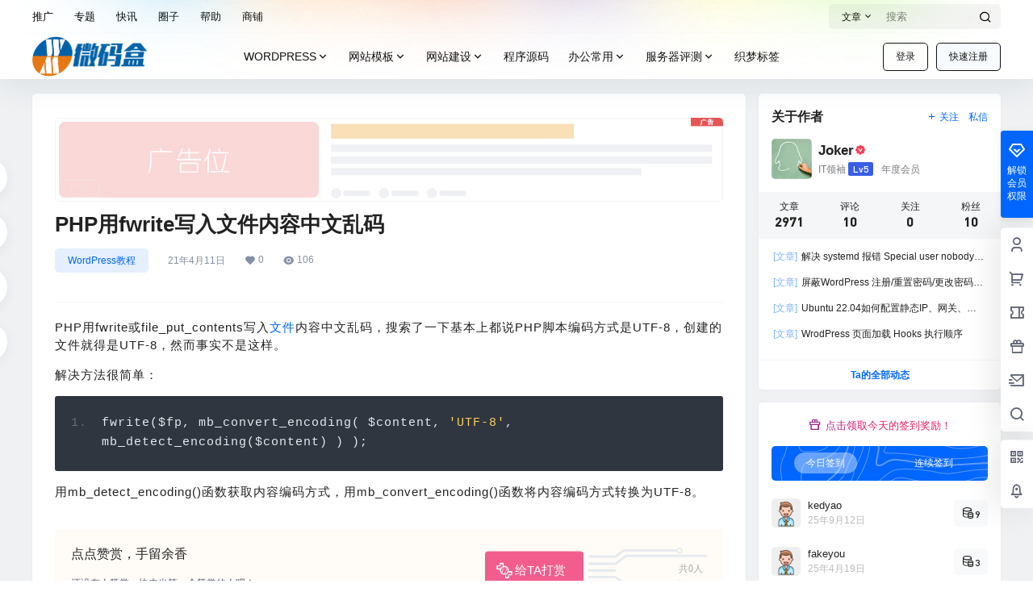

--- FILE ---
content_type: text/css
request_url: https://www.weimahe.com/wp-content/themes/b2child/style.css
body_size: 9290
content:
/*
Theme Name:     微码盒美化版
Theme URI:      http: //7b2.com/
Description:    b2专用子主题
Author:         joker
Author URI:     https: //www.mfisp.com/
Template:       b2
Version:        4.0.0
*/

/*下面是您自己DIY的css样式代码*/
[data-mark="seo"] { display: none; }
.logo img{height:50px;width:auto;}
.header-banner-content .b2small{top:5px;}
.site-header{height:100px;}
@media screen and (max-width: 768px){.site-header {height: 85px;}}
.site-header-in::after {content: '';position: absolute;top: -20px;right: 0;bottom: 0;left: 0;z-index: 9;pointer-events: none;background: url(/wp-content/themes/b2child/img/wmh_header.png) no-repeat top center / 100%;}

.post-info h2{height:42px;}
.shop-normal-item-img{padding-top:55%}

/*首页动态大图开始*/
@media screen and (max-width: 768px){
    .home-banner-links{
        width:100%!important;
    }
    .home-banner-content .slogan-text p {
        font-weight: 400!important;
        font-size: 16px!important;
        line-height: 24px!important;
        letter-spacing: 3px!important;
        text-shadow: 0 2px 4px rgb(0 0 0 / 25%);
        margin-bottom: 0px!important;
    }
    .home-banner-content,.slogan-text.por.fl{
        margin-left: 10px!important;
        margin-bottom:10px!important;
    }
    .home-banner .search-types-cycles,.home-banner-linkss{
        display:none;
    }
    .layout-center{
        width:100%!important;
        margin-left:0px!important;
        left:0px!important;
    }
    .primary-menus{
        width:100%!important;
    }
    .html-box {
        width: 100%!important;
    }
    .top-navs{
        display:none;
    }
    .home-banner .section {
        position: relative;
        width: 100%;
        overflow: hidden;
        max-height: 400px!important;
        height: 100vh;
    }
    .home-banner{
        height:400px!important;
        width:100%!important;
    }
    .home-banner-search {
        width: 90%!important;
        margin-left: 10px!important;
    }
    .home-banner-search form {
        margin-left: 10px;
        width: 90%;
    }
}
    
#page-wrapper {
	min-height:100%;
	margin-top:-16px
}
.home-banner {
	height:600px;
	position:relative;
	z-index:1;
	background-position:0 100%;
	animation:gradient 12s ease-in-out infinite;
	margin-bottom:20px;
}
.home-banner .section {
	position:relative;
	width:100%;
	overflow:hidden;
	max-height:600px;
	height:100vh
}
.home-banner .section .video-wrapper {
	display:flex;
	justify-content:center;
	align-items:center;
	width:100%;
	height:100%;
	position:absolute;
	overflow:hidden;
	z-index:0
}
.home-banner .section .video-wrapper video {
	visibility:visible;
	pointer-events:none;
	position:absolute;
	top:50%;
	left:50%;
	transform:translate(-50%,-50%);
	height:100%;
	width:100%;
	object-fit:cover
}
.home-banner .section .video-overlay {
	height:100%;
	width:100%;
	top:0;
	left:0;
	position:absolute;
	background:rgba(45,47,54,.15)
}
.home-banner .corner {
	width:28px;
	height:21px;
	border-radius:4px;
	left:500px;
	top:0;
	/*background:url(/pic/corner-8k.gif) no-repeat;*/
	background-size:100%
}
.home-banner .home-menus {
	margin-left:70px
}
.home-banner .home-menus .cus-dropbox-trigger a,.home-banner .home-menus>a {
	color:#fff;
	font-size:14px;
	margin-right:20px;
	line-height:60px
}
.home-banner .home-menus .cus-dropbox-trigger a:hover,.home-banner .home-menus>a:hover {
	color:#21cec0
}
.home-banner>.layout-center {
	height:100%
}
.home-banner-content {
	padding-top:150px;
	margin-left:182px;
	margin-bottom:22px
}
.home-banner-content .slogan-text p {
	font-size:18px;
	line-height:24px;
	letter-spacing:6px;
	color:#fff
}
.home-banner-content .slogan-text p:nth-of-type(1) {
	font-weight:600;
	font-size:28px;
	line-height:46px;
	letter-spacing:6px;
	text-shadow:0 2px 4px rgba(0,0,0,.25);
	margin-bottom:10px
}
.home-banner-search {
	width:800px;
	margin-left:209px;
	height:auto
}
.home-banner-search form {
	margin-bottom:10px
}
.home-banner-search form>input {
	width:100%;
	height:48px;
	background:#fff;
	border-radius:8px 0 0 8px;
	border:none;
	padding:18px 22px;
	font-size:14px;
	color:#333
}
.home-banner-search form>input::placeholder {
	color:#979797
}
.home-banner-search .hot-top {
	position:absolute;
	top:13px;
	right:115px;
	font-size:13px
}
.home-banner-search .hot-top i {
	margin-right:4px
}
.home-banner-search .hot-words-container,.home-banner-search .rec-words-container {
	width:100%;
	top:56px
}
.home-banner-links {
	width:80%;
	font-size:14px;
	height:20px;
	line-height:20px;
	color:#fff;
	text-shadow:0 2px 4px rgba(0,0,0,.27)
}
.home-banner-links a {
	margin-right:19px;
	color:inherit
}
.home-banner-links a:hover {
	color:#35eee3
}
.home-banner .search-types-cycles {
	width:106px;
	height:290px;
	background:linear-gradient(180deg,rgba(0,0,0,0) 0,rgba(53,238,227,.1445) 51.04%,rgba(0,0,0,0) 100%);
	left:630px;
	top:-121px;
	text-align:center;
	z-index:-1
}
.home-banner .search-types-cycles .search-types-btn {
	width:100%;
	height:20px;
	line-height:20px;
	cursor:pointer;
	user-select:none;
	left:0;
	bottom:-20px;
	z-index:1
}
.home-banner .search-types-cycles .search-types-btn i {
	color:#fff;
	font-size:12px
}
.home-banner .search-types-cycles .search-types-btn:nth-of-type(1) {
	bottom:auto;
	top:-20px
}
.home-banner .search-types-cycles .search-types-btn:nth-of-type(1) i {
	transform:rotate(180deg)
}
.home-banner .search-types-cycles .search-types-btn:hover i {
	color:#35eee3
}
.home-banner .search-types-cycles ul {
	width:100%;
	height:100%;
	padding-top:5px
}
.home-banner .search-types-cycles ul:after,.home-banner .search-types-cycles ul:before {
	content:'';
	width:1px;
	height:100%;
	display:block;
	position:absolute;
	left:0;
	top:0;
	background:linear-gradient(0,transparent 0,#35eee3 50%,transparent 100%)
}
.home-banner .search-types-cycles ul:after {
	left:auto;
	right:0
}
.home-banner .search-types-cycles ul li {
	height:40px !important;
	line-height:40px !important;
	font-size:16px;
	color:rgba(255,255,255,.6);
	text-align:center;
	cursor:pointer;
	user-select:none
}
.layout-center {
	width:1200px;
	margin:0 auto
}
.slogan-text.por.fl {
	margin-left:100px
}
.iblock {
	display:inline-block
}
.block {
	display:block
}
.line-one {
	text-overflow:ellipsis;
	white-space:nowrap;
	overflow:hidden
}
.line-two {
	overflow:hidden;
	display:-webkit-box;
	-webkit-line-clamp:2;
	-webkit-box-orient:vertical
}
.line-three {
	overflow:hidden;
	display:-webkit-box;
	-webkit-line-clamp:3;
	-webkit-box-orient:vertical
}
.primary-menus .left-cont button {
	height:48px;
	box-sizing:border-box;
	min-width:100px;
	margin-left:-5px;
	cursor:pointer;
	background-color:#65d0c5;
	color:#fff;
	font-size:15px;
	line-height:40px;
	position:absolute;
	right:0;
	top:0;
	border:1px solid #65d0c5;
	border-radius:1px;
	padding:0 15px;
	width:106px;
	transform:translateY(0px)
}
.home-banner .search-types-cycles ul li:hover {
	color:#35eee3
}
.home-banner .search-types-cycles ul li:nth-of-type(4) {
	height:80px;
	line-height:80px
}
.home-banner .search-types-cycles ul li a {
	color:rgba(255,255,255,.6);
	transition:none
}
.home-banner .search-types-cycles ul li a:hover {
	color:#35eee3
}
.home-banner .search-types-cycles button:hover {
	background:#46dacf !important;
	opacity:1;
	transition:opacity .2s
}
.home-banner .search-types-cycles button i {
	font-size:18px;
	color:#fff;
	margin-right:6px
}
.home-banner .search-types-cycles button span {
	font-size:16px;
	color:#fff
}
.home-banner:after {
	content:'';
	width:100%;
	height:120px;
	position:absolute;
	bottom:0;
	left:0;
	background:linear-gradient(180deg,#282a30ab 0,rgba(0,0,0,0) 100%);
	transform:rotate(-180deg);
	z-index:0
}
.home-banner-search>form>button {
	box-sizing:border-box;
	min-width:100px;
	transform:translateY(0px);
	font-size:15px;
	border-top-right-radius:3px;
	border-bottom-right-radius:3px;
	position:absolute;
	right:1px;
	top:0;
	z-index:1;
	border:1px solid #23d1c3;
	padding:0 15px;
	width:147px;
	height:56px;
	background:linear-gradient(90deg,#35eee3 0,#21cec0 100%);
	border-radius:0 8px 8px px 0;
	right:0;
	text-align:center;
	padding-left:25px;
	margin-right:-7px;
	border-bottom-left-radius:1px;
	border-top-left-radius:1px
}
.home-banner-search .search.hidden {
	display:none
}
a.hot-top.text-notify:hover {
	color:#26d6c8
}
.por {
	position:relative
}
.poa {
	position:absolute
}
.pof {
	position:fixed
}
.clearfix:after {
	content:'';
	clear:both;
	display:block;
	height:0;
	visibility:hidden;
	font-size:0;
	line-height:0
}
.fl {
	float:left
}
.fr {
	float:right
}
.ovh {
	overflow:hidden
}
.hide {
	display:none
}
.nb-icon-wrap {
	right:-9999px!important
}
.icon-rank {
	width:auto;
	display:inline-block;
	border:none;
	overflow:hidden;
	vertical-align:-3px
}
img.icon-rank {
	width:20px;
	height:20px;
	margin-right:-5px
}
.icon-dhs {
	width:2em;
	height:2em
}
p.top-navs-l-title {
	margin-bottom:8px
}
.top-navs {
	width:100%;
	height:70px;
	bottom:28px;
	left:0;
	padding:12px 0;
	z-index:1
}
.top-navs .top-navs-l {
	width:850px;
	display:flex;
	justify-content:center;
	align-items:center;
	margin:0 -10px;
	border-right:1px solid rgba(255,255,255,.25)
}
.top-navs .top-navs-l-item {
	width:132px;
	margin:0 18px;
	display:flex;
	flex-direction:column;
	justify-content:center;
	align-items:center
}
.top-navs .top-navs-l-item .top-navs-l-title a {
	font-weight:600;
	font-size:18px;
	line-height:25px;
	height:25px;
	margin-bottom:12px;
	color:#fff;
	text-shadow:1px 1px 1px #000
}
.top-navs .top-navs-l-item .top-navs-l-title a i {
	font-size:34px;
	margin-right:8px;
	vertical-align:-4px
}
.top-navs .top-navs-l-item .top-navs-l-title a img {
	float:left;
	width:34px;
	height:34px;
	margin-right:8px;
	vertical-align:-4px
}
.top-navs .top-navs-l-item .top-navs-l-title a:hover {
	color:#21cec0
}
.top-navs .top-navs-l-item .top-navs-l-links {
	font-size:14px;
	line-height:20px;
	display:flex;
	justify-content:space-around;
	margin:0 -10px
}
.top-navs .top-navs-l-item .top-navs-l-links a {
	color:#b5b5b5;
	margin:0 10px;
	text-shadow:1px 1px 1px #000
}
.top-navs .top-navs-l-item .top-navs-l-links a:hover {
	color:#21cec0
}
.top-navs .top-navs-m {
	width:176px;
	height:61px;
	border-right:1px solid rgba(255,255,255,.25);
	padding:0 24px;
	display:flex;
	flex-wrap:wrap;
	justify-content:space-around;
	align-items:center
}
.top-navs .top-navs-m a,.top-navs .top-navs-m p,.top-navs .top-navs-m>div {
	width:50%;
	text-align:center;
	color:#fff;
	font-size:14px;
	line-height:20px;
	cursor:pointer;
	user-select:none;
	text-shadow:1px 1px 1px #000
}
.top-navs .top-navs-m a:hover,.top-navs .top-navs-m p:hover,.top-navs .top-navs-m>div:hover {
	color:#21cec0
}
.top-navs .top-navs-m div p,.top-navs .top-navs-m>a {
	margin-bottom:20px
}
.top-navs .top-navs-m div p {
	width:100%;
	margin-bottom:0;
	margin-top:-20px
}
.top-navs .top-navs-m .top-navs-m-box {
	top:-16px;
	left:-72px;
	width:157px;
	height:66px;
	background:#444;
	border-radius:8px;
	padding:8px 14px 0;
	display:none;
	margin-top:-70px
}
.top-navs .top-navs-m .top-navs-m-box a {
	margin-bottom:9px
}
.top-navs .top-navs-m .top-navs-m-box a:hover {
	color:#21cec0
}
.top-navs .top-navs-r {
	width:176px
}
.top-navs .top-navs-r a {
	width:50%;
	padding-left:30px;
	text-align:center;
	line-height:34px
}
.top-navs .top-navs-r a i {
	font-size:36px;
	margin-bottom:10px
}
.top-navs .top-navs-r a p {
	font-size:14px;
	line-height:20px;
	color:#b5b5b5;
	text-shadow:1px 1px 1px #000
}
.top-navs .top-navs-r a p:hover {
	color:#21cec0
}
.popular-area {
	margin-bottom:60px
}
.popular-area-top {
	height:34px;
	margin-bottom:22px
}
.popular-area-top-title {
	height:34px;
	line-height:34px;
	font-weight:600;
	font-size:24px;
	color:#4a4a4a;
	margin-right:94px
}
.popular-area-top-title span {
	height:inherit;
	font-size:18px;
	font-weight:100;
	color:#979797;
	margin-left:24px;
	vertical-align:3px;
	line-height:34px
}
.popular-area-top .popular-area-nav {
	width:116px;
	height:34px;
	padding-top:3px
}
.popular-area-top .popular-area-nav button {
	width:28px;
	height:28px;
	background:0 0;
	border-radius:4px;
	text-align:center;
	line-height:28px;
	cursor:pointer;
	transition:all .2s;
	top:3px;
	right:0
}
.popular-area-top .popular-area-nav button i {
	color:#00d1c1;
	font-size:12px
}
.popular-area-top .popular-area-nav button:hover {
	background:#e1fffd
}
.popular-area-top .popular-area-nav button:nth-of-type(1) {
	right:auto;
	left:0
}
.popular-area-top .popular-area-nav p {
	width:60px;
	height:28px;
	margin:0 auto;
	line-height:28px;
	text-align:center;
	font-size:16px;
	color:#c5c5c5;
	font-weight:700
}
.popular-area-top .popular-area-nav p span {
	color:#00d1c1
}
.popular-area-content {
	height:342px
}
.popular-area-content .popular-content-l {
	width:594px;
	height:inherit;
	margin-right:22px
}
#html-box-slide.html-box img{
    display:inline-block!important;
    width: 60%;
}
/*首页动态大图结束*/




/* 首页搜索样式 */
#home-row-search{position: absolute;top: 20%;width: 100%;}
#home-row-search .search-module-title, #home-row-search .search-module-desc{color:#fff}
#home-row-search .search-module-form{border: 1px solid #fff;background: #fff;box-shadow: 0 10px 30px 0 rgb(0 0 0 / 16%);border-radius: 10px;}
#home-row-search .search-module-key ul{font-size: 14px;color: #fff;justify-content: center;}
/* 顶部菜单 */
.header-banner-content{height:40px;}
.header-banner-left .menu li a{padding:12px 0}

.entry-content > *:not(.alignwide):not(.alignfull):not(.alignleft):not(.alignright):not(.is-style-wide) {
    max-width: 100%;
    width: 100%;
}
.entry-content > p, .content-show-roles > p, .entry-content > pre, .content-show-roles > pre, .entry-content > ul, .content-show-roles > ul, .entry-content > ol, .content-show-roles > ol, .entry-content > dl, .content-show-roles > dl, .entry-content > form, .content-show-roles > form, .entry-content > table, .content-show-roles > table, .entry-content > blockquote, .content-show-roles > blockquote, .entry-content > div, .content-show-roles > div{
    margin-bottom: 1em;
}
.entry-content > h2, .content-show-roles > h2{
    margin: 20px 0 10px;
}
.entry-content {
    line-height: 25px;
    letter-spacing: 1px;
    font-size: 15px;
}
.post-3 .post-excerpt{
    -webkit-line-clamp: 2;
    font-size: 13px;
}
.post-item-edu .post-info a{
    font-size: 14px;
}
/*专题样式 一行显示3个*/
.collection-item{width:33.3333%}
.collection-info{padding:0}
.collection-number.ar{display: none;}

.entry-content > ol li + li, .content-show-roles > ol li + li, .entry-content > ul li + li, .content-show-roles > ul li + li {margin-top: 0;border-top: 1px dotted #ddd;}

/*文章相册样式*/
.entry-content .gallery-item{padding: 0;}
.entry-content .gallery-item .gallery-icon{padding: 5px;}

/*下载页*/
.download-page-box{color: #555555;overflow: hidden;margin: 10px 0;padding: 20px;box-shadow: 6px 0 12px -5px rgb(253, 223, 234), -6px 0 12px -5px rgb(215, 240, 243);background-color: #FFDEE9;background-image: linear-gradient(0deg,#ffdee9c4 0%,#b5fffc8f 100%);background-image: -webkit-linear-gradient(0deg,#ffdee9c4 0%,#b5fffc8f 100%);}
.download-page-box h1{text-align: center;}
.download-page-info{padding: 15px 20px;border: 1px solid #0000FF;border-radius: 4px;margin-bottom: 10px;font-family: "Microsoft Yahei";font-size: 12px;position: relative;}
.download-page-box .download-meta li{display: inline-block;}
@media screen and (max-width: 768px){.download-page-box .download-meta li {width: 50%; }}
.download-state{margin: 10px 0;background-color: #fff;border: 1px solid #0000FF;border-radius: 4px;-webkit-box-shadow: 0 1px 1px rgba(0,0,0,.05);box-shadow: 0 1px 1px rgba(0,0,0,.05);}
.state-heading{padding: 10px 15px;border-bottom: 1px solid #0000FF;border-top-left-radius: 3px;border-top-right-radius: 3px;color: #0000FF;background-color: #F0F8FF;}
.state-heading h3 {margin-top: 0;margin-bottom: 0;font-size: 14px;color: #0000FF;font-family: inherit;font-weight: 500;line-height: 1.1;}
.state-body {padding: 15px;display: inline-block;}
.state-body .state li {line-height: 25px;font-size: 14px;}

/* 等级颜色 */
.b2-lv0 i{ 
    background-color: #81d742!important; 
    color: #ffffff!important;
 }
.b2-lv1 i{
    background-color: #ff3a55!important;
    color: #ffffff!important;
 }
.b2-lv2 i{
    background-color: #9d87d2!important;
    color: #ffffff!important;
 }
.b2-lv3 i{
    background-color: #5ca0ff!important;
    color: #ffffff!important;
 }
.b2-lv4 i{
    background-color: #1677ff!important;
    color: #ffffff!important;
 }
.b2-lv5 i{ 
    background-color: #385ee5!important; 
    color: #ffffff!important;
 }
 .b2-lv6 i{ 
    background-color: #e5a638!important; 
    color: #ffffff!important;
 } 
 .b2-lv7 i{ 
    background-color: #333!important; 
    color: #ffbe00!important;
}

/*快讯列表页*/
.news-item-content p{
    font-size: 14px;
}
.news-item-content img{
    display: block;
    width: 240px;
    min-width: 240px;
    height: 130px;
}
@media screen and (max-width: 768px){
    .news-item-content img {
        display: none;
    }
}

/*圈子内容p标签超出父元素宽带的解决办法*/
.topic-content-text p{word-break: break-all;height: auto;width: 100%;word-wrap: break-word;overflow: hidden;}

/* 评论气泡 */
#Danmu {height: 270px;overflow: hidden;position: fixed;z-index: 0;max-width: 100%;left: 50px;bottom: 30px;}
.overflow-text {white-space: nowrap;overflow: hidden;text-overflow: ellipsis;opacity: 0;padding: 3px 10px;border-radius: 10px;box-sizing: border-box;max-width: 100%;color: #fff!important;animation: colorchange 3s infinite alternate;-webkit-animation: colorchange 3s infinite alternate;}
#Danmu li {display: flex;opacity: 0;border-radius: 20px;color: #fff;padding: 5px 10px 5px 10px;clear: both;font-size: 13px;height: 30px;float: left;line-height: 20px;}
#Danmu li i {padding-left: 3px;padding-right: 3px;}
#Danmu .info_zianv {text-decoration: underline;font-weight: 600;color: #fff;}
#Danmu .info_zianv:hover {color: #fff!important;}
#Danmu li a:first-child {margin-right: 6px;width: 20px;}
#Danmu li a:last-child,#Danmu li a:last-child font {color: #fff !important;}
#Danmu li a:last-child n {text-decoration: underline;margin: 0 5px;}
#Danmu li img {width: 20px;height: 20px;border-radius: 100%;vertical-align: inherit;margin-right: 6px;}
@keyframes colorchange {	0% {color: red;}	50% {color: green;}	100% {color: #6993f9;}}
@media (max-width: 780px) {#Danmu {display:none;}}

/*插件样式 排行榜*/
#ranking .rank-body{background: #fff;}


.wp-geshi-highlight pre, .wp-geshi-highlight span {
    color: #444;
    overflow: visible;
    margin: 0 !important;
    padding: 0;
    border: none;
    box-shadow: none;
    background: none;
    font-size: 12px !important;
    line-height: 20px !important;
    font-family: Consolas, Monaco, 'Lucida Console', monospace;
    word-wrap: normal; /* Otherwise Chrome wraps lines */
    white-space: pre;
}

.wp-geshi-highlight ol {
    margin: 0 !important;
    padding: 0 !important;
    list-style-type: decimal !important;
}

.wp-geshi-highlight ol > li {
    position: relative; /* Create a positioning context */
    margin: 0 0 0 40px; /* Give each list item a left margin to make room for the numbers */
}

.wp-geshi-highlight li {
    padding-left: 2px;
    font-family: Consolas, Monaco, 'Lucida Console', monospace !important;
    font-size: 12px !important;
    line-height: 20px !important;
    list-style: decimal !important;
    }

.wp-geshi-highlight {
    padding: 7px 10px 7px 15px;
    margin: 2px 0 30px 0;
    overflow-x: auto;
    border-bottom: 1px solid #ccc;
    border-top: 1px solid #ccc;
    background-color: #fdfdfd;
    box-shadow: 0 8px 7px -10px #CCC, 0 -8px 7px -10px #CCC;
}

/* Enforce background-color in some non-official themes when using numbering */
.wp-geshi-highlight div ol li {
    background-color: #fdfdfd;
}

.wp-geshi-highlight-wrap .wp-geshi-highlight {
	margin:10px 0 10px 0;
}
div.wp-geshi-highlight-wrap5 .php::before {
	color:#21252b;
	content:attr(class);
	text-transform:uppercase;
	height:38px;
	line-height:38px;
	font-size:14px;
	position:absolute;
	top:0;
	left:0;
	font-family:'Source Sans Pro',sans-serif;
	font-weight:700;
	padding:0 80px;
	text-indent:15px;
	float:left;
}
div.wp-geshi-highlight-wrap5 .php::after {
	content:" ";
	position:absolute;
	-webkit-border-radius:50%;
	border-radius:50%;
	background:#fc625d;
	width:12px;
	height:12px;
	top:0;
	left:20px;
	margin-top:13px;
	-webkit-box-shadow:20px 0 #fdbc40,40px 0 #35cd4b;
	box-shadow:20px 0 #fdbc40,40px 0 #35cd4b;
}
div.wp-geshi-highlight-wrap5 .javascript::before {
	color:#21252b;
	content:attr(class);
	text-transform:uppercase;
	height:38px;
	line-height:38px;
	font-size:14px;
	position:absolute;
	top:0;
	left:0;
	font-family:'Source Sans Pro',sans-serif;
	font-weight:700;
	padding:0 80px;
	text-indent:15px;
	float:left;
}
div.wp-geshi-highlight-wrap5 .javascript::after {
	content:" ";
	position:absolute;
	-webkit-border-radius:50%;
	border-radius:50%;
	background:#fc625d;
	width:12px;
	height:12px;
	top:0;
	left:20px;
	margin-top:13px;
	-webkit-box-shadow:20px 0 #fdbc40,40px 0 #35cd4b;
	box-shadow:20px 0 #fdbc40,40px 0 #35cd4b;
}
div.wp-geshi-highlight-wrap5 .html4strict::before {
	color:#21252b;
	content:'HTML';
	text-transform:uppercase;
	height:38px;
	line-height:38px;
	font-size:14px;
	position:absolute;
	top:0;
	left:0;
	font-family:'Source Sans Pro',sans-serif;
	font-weight:700;
	padding:0 80px;
	text-indent:15px;
	float:left;
}
div.wp-geshi-highlight-wrap5 .html4strict::after {
	content:" ";
	position:absolute;
	-webkit-border-radius:50%;
	border-radius:50%;
	background:#fc625d;
	width:12px;
	height:12px;
	top:0;
	left:20px;
	margin-top:13px;
	-webkit-box-shadow:20px 0 #fdbc40,40px 0 #35cd4b;
	box-shadow:20px 0 #fdbc40,40px 0 #35cd4b;
}
div.wp-geshi-highlight-wrap5 .css::before {
	color:#21252b;
	content:attr(class);
	text-transform:uppercase;
	height:38px;
	line-height:38px;
	font-size:14px;
	position:absolute;
	top:0;
	left:0;
	font-family:'Source Sans Pro',sans-serif;
	font-weight:700;
	padding:0 80px;
	text-indent:15px;
	float:left;
}
div.wp-geshi-highlight-wrap5 .css::after {
	content:" ";
	position:absolute;
	-webkit-border-radius:50%;
	border-radius:50%;
	background:#fc625d;
	width:12px;
	height:12px;
	top:0;
	left:20px;
	margin-top:13px;
	-webkit-box-shadow:20px 0 #fdbc40,40px 0 #35cd4b;
	box-shadow:20px 0 #fdbc40,40px 0 #35cd4b;
}
div.wp-geshi-highlight-wrap5 .html::before {
	color:#21252b;
	content:attr(class);
	text-transform:uppercase;
	height:38px;
	line-height:38px;
	font-size:14px;
	position:absolute;
	top:0;
	left:0;
	font-family:'Source Sans Pro',sans-serif;
	font-weight:700;
	padding:0 80px;
	text-indent:15px;
	float:left;
}
div.wp-geshi-highlight-wrap5 .html::after {
	content:" ";
	position:absolute;
	-webkit-border-radius:50%;
	border-radius:50%;
	background:#fc625d;
	width:12px;
	height:12px;
	top:0;
	left:20px;
	margin-top:13px;
	-webkit-box-shadow:20px 0 #fdbc40,40px 0 #35cd4b;
	box-shadow:20px 0 #fdbc40,40px 0 #35cd4b;
}
.wp-geshi-highlight-wrap5 .html4strict,.wp-geshi-highlight-wrap5 .php,.wp-geshi-highlight-wrap5 .js,.wp-geshi-highlight-wrap5 .javascript,.wp-geshi-highlight-wrap5 .css,.wp-geshi-highlight-wrap5 .html {
	position:relative;
	overflow:hidden;
	padding-top:38px;
	background:#efefef;
}
.wp-geshi-highlight pre,.wp-geshi-highlight span {
	white-space:pre-wrap !important;
	word-wrap:break-word !important;
}
.wp-geshi-highlight {
	padding:0px !important;
	border:0px dashed #ccc !important;
}
.wp-geshi-highlight ol > li {
	margin:0 0 0 35px !important;
	border-bottom:0px solid #ececec !important;
}
.wp-geshi-highlight ol {
	background:#fff;
	border-left:1px dashed #ccc;
	border-right:1px dashed #ccc;
	border-bottom:1px dashed #ccc;
}

.php  {font-family:monospace;}
.php .imp {font-weight: bold; color: red;}
.php li, .php .li1 {font-weight: normal; vertical-align:top;}
.php .ln {width:1px;text-align:right;margin:0;padding:0 2px;vertical-align:top;}
.php .li2 {font-weight: bold; vertical-align:top;}
.php .kw1 {color: #b1b100;}
.php .kw2 {color: #000000; font-weight: bold;}
.php .kw3 {color: #990000;}
.php .kw4 {color: #009900; font-weight: bold;}
.php .co1 {color: #666666; font-style: italic;}
.php .co2 {color: #666666; font-style: italic;}
.php .co3 {color: #0000cc; font-style: italic;}
.php .co4 {color: #009933; font-style: italic;}
.php .coMULTI {color: #666666; font-style: italic;}
.php .es0 {color: #000099; font-weight: bold;}
.php .es1 {color: #000099; font-weight: bold;}
.php .es2 {color: #660099; font-weight: bold;}
.php .es3 {color: #660099; font-weight: bold;}
.php .es4 {color: #006699; font-weight: bold;}
.php .es5 {color: #006699; font-weight: bold; font-style: italic;}
.php .es6 {color: #009933; font-weight: bold;}
.php .es_h {color: #000099; font-weight: bold;}
.php .br0 {color: #009900;}
.php .sy0 {color: #339933;}
.php .sy1 {color: #000000; font-weight: bold;}
.php .st0 {color: #0000ff;}
.php .st_h {color: #0000ff;}
.php .nu0 {color: #cc66cc;}
.php .nu8 {color: #208080;}
.php .nu12 {color: #208080;}
.php .nu19 {color:#800080;}
.php .me1 {color: #004000;}
.php .me2 {color: #004000;}
.php .re0 {color: #000088;}
.php .ln-xtra, .php li.ln-xtra, .php div.ln-xtra {background-color: #ffc;}
.php span.xtra { display:block; }


.html4strict  {font-family:monospace;}
.html4strict .imp {font-weight: bold; color: red;}
.html4strict li, .html4strict .li1 {font-weight: normal; vertical-align:top;}
.html4strict .ln {width:1px;text-align:right;margin:0;padding:0 2px;vertical-align:top;}
.html4strict .li2 {font-weight: bold; vertical-align:top;}
.html4strict .kw2 {color: #000000; font-weight: bold;}
.html4strict .kw3 {color: #000066;}
.html4strict .es0 {color: #000099; font-weight: bold;}
.html4strict .br0 {color: #66cc66;}
.html4strict .sy0 {color: #66cc66;}
.html4strict .st0 {color: #ff0000;}
.html4strict .nu0 {color: #cc66cc;}
.html4strict .sc-2 {color: #404040;}
.html4strict .sc-1 {color: #808080; font-style: italic;}
.html4strict .sc0 {color: #00bbdd;}
.html4strict .sc1 {color: #ddbb00;}
.html4strict .sc2 {color: #009900;}
.html4strict .ln-xtra, .html4strict li.ln-xtra, .html4strict div.ln-xtra {background-color: #ffc;}
.html4strict span.xtra { display:block; }


.css  {font-family:monospace;}
.css .imp {font-weight: bold; color: red;}
.css li, .css .li1 {font-weight: normal; vertical-align:top;}
.css .ln {width:1px;text-align:right;margin:0;padding:0 2px;vertical-align:top;}
.css .li2 {font-weight: bold; vertical-align:top;}
.css .kw1 {color: #000000; font-weight: bold;}
.css .kw2 {color: #993333;}
.css .kw3 {color: #9932cc;}
.css .kw4 {color: #dc143c;}
.css .kw5 {color: #F5758F;}
.css .co2 {color: #ff0000; font-style: italic;}
.css .coMULTI {color: #808080; font-style: italic;}
.css .es0 {color: #000099; font-weight: bold;}
.css .es2 {color: #000099; font-weight: bold;}
.css .br0 {color: #00AA00;}
.css .sy0 {color: #00AA00;}
.css .st0 {color: #ff0000;}
.css .nu0 {color: #cc66cc;}
.css .re0 {color: #cc00cc;}
.css .re1 {color: #6666ff;}
.css .re2 {color: #3F84D9; font-weight: bold;}
.css .re3 {color: #933;}
.css .re4 {color: #444;}
.css .ln-xtra, .css li.ln-xtra, .css div.ln-xtra {background-color: #ffc;}
.css span.xtra { display:block; }

.javascript  {font-family:monospace;}
.javascript .imp {font-weight: bold; color: red;}
.javascript li, .javascript .li1 {font-weight: normal; vertical-align:top;}
.javascript .ln {width:1px;text-align:right;margin:0;padding:0 2px;vertical-align:top;}
.javascript .li2 {font-weight: bold; vertical-align:top;}
.javascript .kw1 {color: #000066; font-weight: bold;}
.javascript .kw2 {color: #003366; font-weight: bold;}
.javascript .kw3 {color: #000066;}
.javascript .kw5 {color: #FF0000;}
.javascript .co1 {color: #006600; font-style: italic;}
.javascript .co2 {color: #009966; font-style: italic;}
.javascript .coMULTI {color: #006600; font-style: italic;}
.javascript .es0 {color: #000099; font-weight: bold;}
.javascript .br0 {color: #009900;}
.javascript .sy0 {color: #339933;}
.javascript .st0 {color: #3366CC;}
.javascript .nu0 {color: #CC0000;}
.javascript .me1 {color: #660066;}
.javascript .ln-xtra, .javascript li.ln-xtra, .javascript div.ln-xtra {background-color: #ffc;}
.javascript span.xtra { display:block; }

/* 长图折叠效果 start */
.open {height: 320px;overflow: hidden;text-align: center;position: relative;}
.open::after {content: "展开图像 ▼";display: block;height: 29px;width: 100%;position: absolute;bottom: 20px;color: #333;}
.openmask{width: 100%;position: absolute;height: 320px;background-image: -webkit-linear-gradient(top, hsla(0, 0%, 100%, 0), #666);background-image: -moz-linear-gradient(top, hsla(0, 0%, 100%, 0), #666);background-image: -o-linear-gradient(top, hsla(0, 0%, 100%, 0), #666);background-image: linear-gradient(top, hsla(0, 0%, 100%, 0), #666);}
.fold{height:100%;}
.fold .openmask{height:100%; opacity:0;}
.open.fold::after{content: "折叠图像 ▲";color: #666;}
/* 长图折叠效果 end */

/* 广告区块 start*/
.wys-ad{position:relative} .wys-ad .img-info{position:absolute;right:12px;top:9px;padding:0;text-align:right;color:#fff}.wys-ad .img-info i{position:relative;display:inline-block;color:#007bff;font-size:20px;line-height:19px;text-align:center;z-index:9;font-style:inherit}.wys-ad .img-info .info{position:absolute;bottom:5px;right:0;width:0;padding:5px 0;overflow:hidden;background:#007bff;border-radius:10px;line-height:10px;text-align:center;font-size:10px;color:#fff;white-space:nowrap;-webkit-transition:all 0.2s cubic-bezier(0,0.34,0.71,1.26) !important;-moz-transition:all 0.2s cubic-bezier(0,0.34,0.71,1.26) !important;-ms-transition:all 0.2s cubic-bezier(0,0.34,0.71,1.26) !important;-o-transition:all 0.2s cubic-bezier(0,0.34,0.71,1.26) !important;transition:all 0.2s cubic-bezier(0,0.34,0.71,1.26) !important}.wys-ad .img-info .info a{color:#fff}.wys-ad .tirr{max-width:100%;height:auto;transition:0.5s;border-radius:5px} .wys-ad:hover .info{width:auto;padding:5px 23px 5px 12px;-webkit-transition:all 0.2s cubic-bezier(0,0.34,0.71,1.26) !important;-moz-transition:all 0.2s cubic-bezier(0,0.34,0.71,1.26) !important;-ms-transition:all 0.2s cubic-bezier(0,0.34,0.71,1.26) !important;-o-transition:all 0.2s cubic-bezier(0,0.34,0.71,1.26) !important;transition:all 0.2s cubic-bezier(0,0.34,0.71,1.26) !important;font-size:12px;z-index:1}.wys-ad img:hover{filter:brightness(50%)} .wys-ad .info:hover a{color:red;text-decoration:none} .wys-ad .Banner-adTag{position:absolute;left:5px;bottom:5px;width:50px;border:1px solid #ebebeb;border-radius:3px;color:#ebebeb;opacity:0.5;font-size:12px;line-height:20px;text-align:center}@media screen and (max-width:768px){.wys-ad .img-info{display:none}}
/* 广告区块 end*/



/*footer*/
/*DIY底部 start*/
a,a:active,a:visited {text-decoration: none;transition: all .2s}
.clearfix {*zoom: 1;}
.clearfix:before,.clearfix:after {content: "";height: 0;line-height: 0;display: block;visibility: none;clear: both}
@media(min-width:768px) {
    .fl {float: left}
    .fr {float: right}
}
.thumb {
    display: block;
    width: 100%;
    height: 0;
    padding-top: 66.7%;
    background-position: center;
    background-repeat: no-repeat;
    background-size: cover;
    background-color: transparent;
    position: relative;
    overflow: hidden;
    transition: all .2s
}
.hide {visibility: hidden;opacity: 0;transition: all .2s}
.hidden {display: none !important}
@media(max-width:1023px) {
    .hide_sm {
        display: none !important
    }
}
.container {
    width: 100%;
    margin: 0 auto;
    padding: 0 15px;
    position: relative;
    overflow: hidden;
}
@media(min-width:768px) {
    .container {
        max-width: 768px;
        overflow: visible
    }
}
@media(min-width:1024px) {
    .container {
        max-width: 1310px
    }
}
.container:before,.container:after {
    content: "";
    height: 0;
    line-height: 0;
    display: block;
    visibility: none;
    clear: both
}
.footer-navi {
    position: relative;
    background: #2a2a32;
    color: #949498;
    line-height: 1.9286;
    padding: 15px 0;
    z-index: 2;
    display: none;
    background: url(/wp-content/themes/b2/Assets/fontend/images/footer-bg.jpg) no-repeat;
    background-size: cover
}
@media(min-width:768px) {
    .footer-navi {
        display: block;
    }
}
@media(min-width:1024px) {
    .footer-navi {
        padding: 40px 0
    }
}
@media(min-width:1310px) {
    .footer-navi {
        overflow: visible
    }
}
.footer-navi .container {
    overflow: visible
}
.footer-navi a {
    color: #949498;
    font-size: 14px
}
.footer-navi a:hover {
    color: #fff
}
.footer-navi .title {
    font-size: 16px;
    color: #fff;
    font-weight: normal;
    line-height: 1.38889;
    margin-bottom: 14px
}
.footer-navi .widget {
    box-sizing: border-box;
    position: relative
}
@media(min-width:1024px) {
    .footer-navi .widget::before {
        content: '';
        width: 0;
        height: 95%;
        border-left: 1px solid #33333c;
        position: absolute;
        right: 0;
        top: 20px
    }
    .footer-navi .widget::after {
        content: '';
        width: 0;
        height: 95%;
        border-right: 1px solid #222229;
        position: absolute;
        right: 1px;
        top: 20px
    }
}
.footer-navi .about {
    margin: 15px 0 30px
}
@media(min-width:1024px) {
    .footer-navi .about {
        width: 32.1538%;
        padding-right: 15px;
        margin: 0;
        font-size: 13px
    }
}
@media(min-width:1310px) {
    .footer-navi .about {
        font-size: 14px;
        padding-right: 60px
    }
}
@media(min-width:768px) {
    .footer-navi .container-bq {
        padding-top: 32px
    }
}
.footer-navi .navis {
    display: box;
    display: -webkit-box;
    display: -moz-box;
    display: -ms-flexbox;
    display: -webkit-flex;
    display: flex;
    justify-content: space-between;
    flex-wrap: nowrap;
    justify-content: space-around;
    box-sizing: border-box;
    width: 100%;
    margin-bottom: 30px
}
@media(min-width:768px) {
    .footer-navi .navis {
        width: 60%;
        margin-bottom: 0
    }
}
@media(min-width:1024px) {
    .footer-navi .navis {
        width: 40%
    }
}
.footer-navi .navis .navi {
    flex: 1;
    text-align: center
}
@media(min-width:1310px) {
    .footer-navi .navis {
        width: 40%
    }
    .footer-navi .navis .navi {
        text-align: left;
        padding-left: 60px
    }
}
.footer-navi .ewms {
    margin: 0 auto
}
@media(min-width:768px) {
    .footer-navi .ewms {
        width: 270px;
        padding-left: 50px;
        margin: 0
    }
}
.footer-navi .ewms::before,.footer-navi .ewms::after {
    right: auto;
    left: 0
}
.footer-navi .ewms::before {
    left: 1px
}
.footer-navi .ewms .like {
    text-align: center
}
.footer-navi .ewms .like strong {
    color: #fe3d7d;
    font-size: 54px;
    line-height: 1.24;
    font-family: Impact;
    font-weight: 400;
    background-image: linear-gradient(to right,#fe3d7d 0,#fe5b34 50%,#fe3d7d 100%);
    -webkit-text-fill-color: transparent;
    -webkit-background-clip: text;
    -webkit-background-size: 200% 100%;
    -webkit-animation: masked-animation 2s infinite linear
}
.footer-navi .ewms .like h3 {
    font-size: 14px;
    font-weight: normal;
    line-height: 1.1
}
.footer-navi .ewms ul {
    text-align: center;
    margin-bottom: 35px
}
.footer-navi .ewms li {
    float: left;
    width: 33.3333%;
    box-sizing: border-box;
    display: inline;
    position: relative;
    line-height: 1.3;
    padding: 10px;
    margin-top: 0
}
.footer-navi .ewms li:hover .ewm-content {
    visibility: visible;
    bottom: 100%;
    opacity: 1
}
.footer-navi .ewms .ico {
    font-size: 46px;
    cursor: pointer;
    transition: all .2s
}
.footer-navi .ewms .ico:hover {
    color: #fff
}
.footer-navi .ewms .ico i {
    display: block
}
.footer-navi .ewms h4 {
    font-size: 12px;
    font-weight: normal;
    margin: 0
}
.footer-navi .ewms .ewm-content {
    position: absolute;
    left: 50%;
    bottom: 200%;
    background: #fff;
    border-radius: 3px;
    box-shadow: 0 16px 32px 0 rgba(0,0,0,0.1);
    box-sizing: border-box;
    width: 330px;
    transform: translate(-50%,0)
}
.footer-navi .ewms .ewm-content::before {
    content: '';
    display: block;
    position: absolute;
    margin-left: -6px;
    left: 50%;
    top: 100%;
    width: 0;
    height: 0;
    border-left: 6px solid transparent;
    border-right: 6px solid transparent;
    border-top: 6px solid #fff
}
@media(max-width:1600px) {
    .footer-navi .ewms .ewm-content.ewm-douyin,.footer-navi .ewms .ewm-content.ewm-wechat {
        left: auto;
        right: 0;
        transform: translate(0,0)
    }
    .footer-navi .ewms .ewm-content.ewm-douyin::before,.footer-navi .ewms .ewm-content.ewm-wechat::before {
        left: auto;
        right: 30px
    }
    .footer-navi .ewms .ewm-content.ewm-douyin {
        transform: translate(70px,0)
    }
    .footer-navi .ewms .ewm-content.ewm-douyin::before {
        right: 100px
    }
}
.footer-navi .ewms .ewm-content.ewm-douyin {
    width: 400px
}
.footer-navi .ewms .ewm-content.ewm-douyin .ewm-main .thumb-div {
    width: 160px
}
.footer-navi .ewms .ewm-main {
    padding: 40px 25px 40px 30px;
    text-align: left
}
.footer-navi .ewms .ewm-main .fl {
    float: left
}
.footer-navi .ewms .ewm-main .fr {
    float: right
}
.footer-navi .ewms .ewm-main .thumb-div {
    width: 120px;
    margin-right: 30px
}
.footer-navi .ewms .ewm-main .thumb {
    padding-top: 100%
}
.footer-navi .ewms .ewm-main h4 {
    font-size: 14px;
    font-weight: normal;
    color: #333;
    line-height: 1.714;
    margin-top: 4px
}
.footer-navi .ewms .ewm-main h4 span {
    color: #47c333
}
.footer-navi .ewms .ewm-main a {
    color: #ff3401
}
.footer-navi .ewms .ewm-main a:hover {
    color: #ff5c00
}
.footer-navi .ewms .ewm-main h5 {
    font-weight: normal;
    font-size: 12px;
    color: #888
}
.footer-navi .ewms .ewm-douyin .ewm-main {
    padding-left: 0;
    padding-right: 0;
    text-align: center
}
.footer-navi .ewms .ewm-douyin .ewm-main .thumb-div {
    margin: 0 auto
}
.footer-navi .ewms .ewm-douyin .ewm-douyin-1,.footer-navi .ewms .ewm-douyin .ewm-douyin-2 {
    width: 50%
}
.footer-navi .ewms .ewm-douyin .ewm-douyin-1 {
    position: relative
}
.footer-navi .ewms .ewm-douyin .ewm-douyin-1:after {
    content: '';
    display: block;
    position: absolute;
    right: 0;
    top: 10%;
    width: 1px;
    height: 80%;
    background: #f3f3f3
}
@media(min-width:768px) {
    .footer-navi .bands {
        float: left;
        width: 100%
    }
}
@media(min-width:1024px) {
    .footer-navi .bands {
        width: 73%
    }
}
.footer-navi .bands ul {
    margin: 0 -8px 0 -7px;
    display: box;
    display: -webkit-box;
    display: -moz-box;
    display: -ms-flexbox;
    display: -webkit-flex;
    display: flex;
    justify-content: space-between;
    flex-wrap: wrap
}
.footer-navi .bands ul li {
    padding: 0 8px 15px 7px;
    width: 33.3333%;
    box-sizing: border-box
}
@media(min-width:768px) {
    .footer-navi .bands ul li {
        width: 16.6667%
    }
}
.footer-navi .bands .band {
    background-color: #42424d;
    padding-top: 52px;
    border-radius: 3px;
    transition: all .2s
}
.footer-navi .bands .band::after {
    content: '';
    display: block;
    width: 100%;
    height: 100%;
    background: rgba(0,0,0,0.5);
    position: absolute;
    left: 0;
    right: 0;
    top: 0;
    transition: all .2s
}
.footer-navi .bands .band:hover {
    background-color: #24242d
    background: rgba(0,0,0,0.8);
}
.footer-navi .bands .band:hover::after {
    background: transparent
}

.footer-navi .qqgroup {
    width: 100%
}
@media(min-width:1024px) {
    .footer-navi .qqgroup {
        width: auto
    }
}
.footer-navi .qqgroup a {
    display: block;
    width: 220px;
    height: 52px;
    line-height: 52px;
    background: #222228;
    border-radius: 3px;
    text-align: center;
    margin: 0 auto
}

@media(max-width:1023px) {
    .hide_sm {
        display: none !important
    }
}
.container {
    width: 100%;
    margin: 0 auto;
    padding: 0 15px;
    position: relative;
    overflow: hidden;
    *zoom: 1;
}
@media(min-width:768px) {
    .container {
        max-width: 768px;
        overflow: visible
    }
}
@media(min-width:1024px) {
    .container {
        max-width: 1310px
    }
}
.container:before,.container:after {
    content: "";
    height: 0;
    line-height: 0;
    display: block;
    visibility: none;
    clear: both
}
.footer {
    background: #121212;
    position: relative;
    z-index: 20
}
.footer .container {
    padding-top: 20px;
    padding-bottom: 20px;
    letter-spacing: .02px
}
.footer .footer-colors {
    width: 100%;
    height: 4px;
    background-color: #333;
    background-position: 0 0;
    background-repeat: repeat;
    background-image: -webkit-repeating-linear-gradient(to right,#68103b,#68103b 50px,#703f28 50px,#703f28 100px,#a16b13 100px,#a16b13 150px,#a5a02c 150px,#a5a02c 200px,#5e812d 200px,#5e812d 250px,#1c6075 250px,#1c6075 300px,#403161 300px,#403161 350px);
    background-image: -o-repeating-linear-gradient(to right,#68103b,#68103b 50px,#703f28 50px,#703f28 100px,#a16b13 100px,#a16b13 150px,#a5a02c 150px,#a5a02c 200px,#5e812d 200px,#5e812d 250px,#1c6075 250px,#1c6075 300px,#403161 300px,#403161 350px);
    background-image: -moz-repeating-linear-gradient(to right,#68103b,#68103b 50px,#703f28 50px,#703f28 100px,#a16b13 100px,#a16b13 150px,#a5a02c 150px,#a5a02c 200px,#5e812d 200px,#5e812d 250px,#1c6075 250px,#1c6075 300px,#403161 300px,#403161 350px);
    background-image: repeating-linear-gradient(to right,#68103b,#68103b 50px,#703f28 50px,#703f28 100px,#a16b13 100px,#a16b13 150px,#a5a02c 150px,#a5a02c 200px,#5e812d 200px,#5e812d 250px,#1c6075 250px,#1c6075 300px,#403161 300px,#403161 350px);
    animation: animate-colors 200s infinite linear;
    animation-play-state: paused
}
.footer .colors-shadow {
    position: absolute;
    left: 0;
    top: 4px;
    right: 0;
    height: 50px
}
.footer .colors-shadow::after {
    content: '';
    display: block;
    width: 100%;
    height: 100%;
    background: linear-gradient(to bottom,rgba(18,18,18,0.8),#121212)
}
.footer .friendlinks {
    font-size: 12px;
    color: #4f4f4f;
    line-height: 2;
    margin: 0 -.5em 20px;
    word-break: keep-all
}
.footer .friendlinks h6 {
    font-size: 12px;
    font-weight: normal;
    display: inline;
    margin: 0 .5em
}
.footer .friendlinks ul {
    display: inline
}
.footer .friendlinks li {
    display: inline;
    margin: 0 .5em
}
.footer .friendlinks a {
    color: #4f4f4f
}
.footer .friendlinks a:hover {
    color: #acacac
}
.footer .copyright {
    color: #7f7f7f;
    line-height: 1.5;
    font-size: 12px;
    text-align: center
}
@media(min-width:768px) {
    .footer .copyright {
        color: #545454
    }
}
.footer .copyright .asline {
    font-style: normal;
    display: block
}
@media(min-width:768px) {
    .footer .copyright .asline {
        display: inline
    }
}
.footer .copyright p {
    padding: .5em 0;
    border-radius: 4px
}
@media(min-width:768px) {
    .footer .copyright p {
        background: #000;
        display: inline-block;
        padding: .5em 1.5em
    }
}
.footer .copyright a {
    color: #7f7f7f
}
@media(min-width:768px) {

    .footer .copyright a {
        color: #545454
    }
}
.footer .copyright a:hover {
    color: #acacac
}
@media all {
    .footer:hover .footer-colors {
        animation-play-state: running
    }
}
@keyframes animate-colors {
    0% {
        background-position: 0 0
    }
    100% {
        background-position: 7000px 0
    }
}
/*DIY底部 end*/